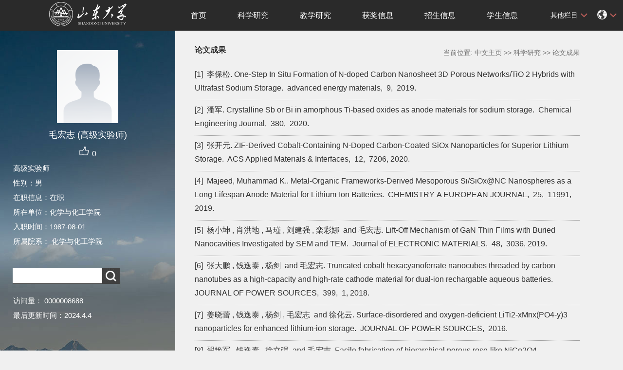

--- FILE ---
content_type: text/html;charset=UTF-8
request_url: https://faculty.sdu.edu.cn/maohongzhi/zh_CN/lwcg/400022/list/index.htm
body_size: 9556
content:
<!DOCTYPE html PUBLIC "-//W3C//DTD XHTML 1.0 Transitional//EN" "http://www.w3.org/TR/xhtml1/DTD/xhtml1-transitional.dtd">

<html xmlns="http://www.w3.org/1999/xhtml">
<head><meta charset="UTF-8"><meta name="renderer" content="webkit"><meta http-equiv="X-UA-COMPATIBLE" content="IE=edge,chrome=1"/>
<meta http-equiv="Content-Type" content="text/html; charset=UTF-8" />
<title>山东大学教师主页 毛宏志 论文成果  中文主页</title><META Name="keywords" Content="毛宏志," />
<META Name="description" Content="毛宏志,maohongzhi,山东大学教师主页,论文成果毛宏志," />
<META Name="format-detection" Content="telephone=no" />

<link rel="stylesheet" type="text/css" href="/zwmb10/style/css.css" />
<script language="javascript" src="/system/resource/js/jquery/jquery-latest.min.js"></script>
<link rel="stylesheet" type="text/css" href="/zwmb10/style/font.css" />


<script language="javascript" type="text/javascript" src="/zwmb10/js/select_xuanze.js"></script>
<!--Announced by Visual SiteBuilder 9-->
<link rel="stylesheet" type="text/css" href="/zwmb10/_sitegray/_sitegray_d.css" />
<script language="javascript" src="/zwmb10/_sitegray/_sitegray.js"></script>
<!-- CustomerNO:77656262657232307b78475053545742000500014e55 -->
<link rel="stylesheet" type="text/css" href="/zwmb10/lwcg/list.vsb.css" />
<script type="text/javascript" src="/system/resource/js/vsbscreen.min.js" id="_vsbscreen" ></script>
<script type="text/javascript" src="/system/resource/js/counter.js"></script>
<script type="text/javascript">_jsq_(1002,'/lwcg/list.jsp',-1,2122813596)</script>
</head>


<body > 






 <style type="text/css">
body{
            background-image:url(/zwmb10/images/teachjjbg.jpg) ; 
      background-repeat:repeat-y;
   background-position:left top;

        
        background-color:#f0f0f0;
}
</style>

<div class="warper">
<div id="leftside">
<div class="logo">
<p>







 <a target="_blank" href="https://faculty.sdu.edu.cn"><img border="0" src="/_resource/fileshow/Yvi6BzA7VfYj" title="山东大学教师主页" /></a></p></div>
<div class="teacherjj">
<div class="photo">





 <script language="javascript" src="/system/resource/tsites/imagescale.js"></script><script type="text/javascript">  jQuery(document).ready(function(){  var u2_u2 = new ImageScale("u2",150,150,true,true);u2_u2.addimg("","","","12728"); }); </script><div style="height: 150px;
    display: table-cell;
    vertical-align: middle;">
<a 
style="height: 150px;display: table-cell;vertical-align: middle;text-align: center; width: 150px;"><img src="/system/resource/tsites/images/defaultteacherimg.png?randomid=1761882868768" border="0"/ style="height: 100%;
    width: auto;
    object-fit: scale-down;"></a></div>
<script>
jQuery(document).ready(function(){

    var leftheight = jQuery("#leftside").height();
    var rightheight = jQuery("#rightside").height();
    if(leftheight > rightheight){
        jQuery("#rightside").height(leftheight);
    }
    
});
</script>


</div>  

     <div class="name">
          
                 <script> var _tsites_com_view_mode_type_=8;</script><script language="javascript" src="/system/resource/tsites/tsitesencrypt.js"></script>  <h1>毛宏志
(高级实验师)
   </h1>
                                                 

                  <script language="javascript" src="/system/resource/tsites/TsitesPraiseUtil.js"></script><script> var _tsites_com_view_mode_type_=8;</script><script> var _TsitesPraiseUtil_u4= new TsitesPraiseUtil();_TsitesPraiseUtil_u4.setParam({'nodeid':'_parise_obj_u4','iscanclickidobj':'iscanclick_parise_obj_u4','pdtype':'0','imageid':'_parise_imgobj_u4','apptype':'teacher','basenum':'0','uid':'12728','homepageid':24505,'limttype':'allpage','limithour':24,'contentid':0});</script> <div class="zan" style="text-align: center;">
<p style="padding-top:5px;">
<span><img src="/zwmb10/images/zan.png"style="cursor: pointer;" width="22" height="21"  id="_parise_imgobj_u4"/></span><span style="font-size:16px; color:#FFF; padding-left:5px;" id="_parise_obj_u4" ></span></p></div>
          
            </div>
            <div class="jbqk"> <script> var _tsites_com_view_mode_type_=8;</script>  <p>     高级实验师
 </p>
 
  
  
  <!--性别--> 
  <p>性别：男</p>
  <!--出生年月--> 
  <!--毕业院校--> 
  <!--学历--> 
  <!--学位--> 
  <!--在职信息--> 
  <p>在职信息：在职</p>
  <!--所在单位--> 
  <p>所在单位：化学与化工学院</p>
  <!--入职时间--> 
  <p>入职时间：1987-08-01</p>
  <!--所属院系--> 
  <p>所属院系：
    化学与化工学院
    
     </p>
  <!--职务--> 
  <!--学科--> 
  
  <!--办公地点--> 
  <!--联系方式--> 
  <!--email--> 







 
 </div>
<div class="serchbg" style=" margin-left: 26px;"> <script language="javascript" src="/system/resource/tsites/com/search/tsitesearch.js"></script><script language="javascript" src="/system/resource/js/base64.js"></script><script> var current_language = "zh_CN";</script><form action="/maohongzhi/zh_CN/search/400022/search/result.htm" method="post" id="searchform1092927" style="display:inline" onsubmit="return (new TsiteSearch()).checkSearch('searchform1092927','keyWord_temp');">
    <input type="hidden" name="tsites_search_content" id="tsites_search_content" value='' /><input type="hidden" name="_tsites_search_current_language_" id="_tsites_search_current_language_" value='zh_CN' />
    <input  name="keyWord_temp" id="keyWord_temp" value=""type="text" class="inputtext" /> 
    <input name="submit" type="submit" value="" class="searchbtn" >     
</form>


</div> </div>
           <div class="email  pat30">访问量：






 <script language="javascript" src="/system/resource/tsites/tsitesclick.js"></script><script type='text/javascript'>jQuery(document).ready(function(){(new TsitesClickUtil()).getHomepageClickByType(document.getElementById('u9_click'),0,10,'teacher','12728','24505');})</script><span id="u9_click"></span><br>







 <script language="javascript" src="/system/resource/tsites/latestupdatetime.js"></script><script>(new TsitesLatestUpdate()).getHomepageLatestUpdateTime('u10_latestupdatetime_year','u10_latestupdatetime_month','u10_latestupdatetime_day','1092985','12728','24505',0,false,2122813596,'zh_CN');</script><script>(new TsitesLatestUpdate()).getTeacherHomepageOpenTime('u10_opentime_year','u10_opentime_month','u10_opentime_day','1092985','12728','24505',0,false,2122813596,'zh_CN');</script>最后更新时间：<span id="u10_latestupdatetime_year"></span>.<span id="u10_latestupdatetime_month"></span>.<span id="u10_latestupdatetime_day"></span></div>
<div class="tzybd" style=" margin-left: 26px;">




 &nbsp;&nbsp;&nbsp;


</div> 







 <div class="email "><div style="width:142px; height:142px; border:5px solid #FFF; background:#FFF;margin-top: 25px;">
<!-- 下面这个div是二维码容器,ID不能变-->
<div id="outputu12"></div>
<!-- 下面是生成二维码调用的JS，不要动-->

<script src="/system/resource/qrcode/js/jquery.qrcode.js"></script>
<script src="/system/resource/qrcode/js/qrcode.js"></script>
<script>
var codeInfo = "" ==""? window.location.href:"";
jQuery(function(){
    jQuery('#outputu12').qrcode({
        text:codeInfo,
        render: !!document.createElement('canvas').getContext?"canvas":"table",//设置渲染方式  
        width: 142,     //设置宽度  
        height: 142,     //设置高度  
        correctLevel: 2,//纠错等级  
        background: "#ffffff",//背景颜色  
        foreground: "#000000",//前景颜色  
        logo:""//图像logo
    });
})
</script>
</div></div>
        </div>
  </div>
    <div id="rightside">
        <div class="nav">
          <div class="menu">




 <div style="max-width:80%">    	
<ul id="nav"  style="visibility:hidden;">
    	                 <li >
                    <a href="/maohongzhi/zh_CN/index/400019/list/index.htm" > 首页</a>
                </li> 
                <li >
                    <a href="/maohongzhi/zh_CN/zhym/400020/list/index.htm" > 科学研究</a>
                        <ul >
                                    <li  ><a href="/maohongzhi/zh_CN/yjgk/400021/list/index.htm">研究领域 </a></li>    
                                    <li  ><a href="/maohongzhi/zh_CN/lwcg/400022/list/index.htm">论文成果 </a></li>    
                                    <li  ><a href="/maohongzhi/zh_CN/zlcg/400023/list/index.htm">专利 </a></li>    
                                    <li  ><a href="/maohongzhi/zh_CN/zzcg/400024/list/index.htm">著作成果 </a></li>    
                                    <li  ><a href="/maohongzhi/zh_CN/kyxm/400025/list/index.htm">科研项目 </a></li>    
                                    <li  ><a href="/maohongzhi/zh_CN/article/400026/list/index.htm">科研团队 </a></li>    
                         </ul>  
                </li> 
                <li >
                    <a href="/maohongzhi/zh_CN/zhym/400027/list/index.htm" > 教学研究</a>
                        <ul >
                                    <li  ><a href="/maohongzhi/zh_CN/jxzy/400028/list/index.htm">教学资源 </a></li>    
                                    <li  ><a href="/maohongzhi/zh_CN/skxx/400029/list/index.htm">授课信息 </a></li>    
                                    <li  ><a href="/maohongzhi/zh_CN/jxcg/400030/list/index.htm">教学成果 </a></li>    
                         </ul>  
                </li> 
                <li >
                    <a href="/maohongzhi/zh_CN/hjxx/400031/list/index.htm" > 获奖信息</a>
                </li> 
                <li >
                    <a href="/maohongzhi/zh_CN/zsxx/400032/list/index.htm" > 招生信息</a>
                </li> 
                <li >
                    <a href="/maohongzhi/zh_CN/xsxx/400033/list/index.htm" > 学生信息</a>
                </li> 
                <li >
                    <a href="/maohongzhi/zh_CN/img/400034/list/index.htm" > 我的相册</a>
                </li> 
                <li >
                    <a href="/maohongzhi/zh_CN/article/400035/list/index.htm" > 教师博客</a>
                </li> 
 </ul>
</div>
    <script type="text/javascript">
$(document).ready(function() { 
 $('#nav li').hover(function() {
  $('ul', this).slideDown(200);
  $(this).children('a:first').addClass("hov");
 }, function() {
  $('ul', this).slideUp(100);
  $(this).children('a:first').removeClass("hov");  
 });
});
</script>

                <div class="teach_topR_qh fl" id="znzwmb3_othernav_div">
                
                <ul class="level0">
                    <li class="select_box fl"  onclick="show_f(null, 'znmb1_other_navul');"><span>其他栏目</span>
                      <ul class="son_ul fl" id="znmb1_other_navul">                                   
                            </ul> 
                        </li>  
                </ul> 
        </div>
        <script type="text/javascript">
jQuery(document).ready(function(){
    var totalwidth = jQuery("#nav").width();
    var allliwidth = 0;
    var othernavary = new Array();
    var znmb1_other_navul = jQuery("#znmb1_other_navul")[0];
    var MenuBar1 = jQuery("#nav");
    var navliobjlist =  jQuery("#nav > li");
    for(var i=0;i<navliobjlist.length;i++)
    {
        var liobj = navliobjlist.get(i);
        if(liobj)
        {
            var jliobj = jQuery(liobj);
            var liwidth = jliobj.width();
            allliwidth+=liwidth;
            if(allliwidth>=totalwidth)
            {
                var templiobj = jliobj[0];      
                othernavary.push(templiobj);
                MenuBar1[0].removeChild(jliobj[0]);
            }
        }
    }
    if(allliwidth<totalwidth)
    {
        jQuery("#znzwmb3_othernav_div").css("display","none");
    }else
    {
    for(var i=0;i<othernavary.length;i++)
    {
        var tempotherli = jQuery(othernavary[i]);
        //tempotherli.removeClass("nav_menu-item");
        tempotherli.addClass("nav_submenu-item");
        
        
        //tempotherli.find("ul").removeClass("nav_submenu");
        tempotherli.find(" ul").addClass("level2");
        
        //tempotherli.find(" ul > li").removeClass("nav_submenu-item");
        
        znmb1_other_navul.appendChild(tempotherli[0]);
    }}
jQuery("#nav").css("visibility","visible");

});
</script> 
<script type="text/javascript">
$(document).ready(function() { 
 $('#znmb1_other_navul li').hover(function() {
  $('ul', this).slideDown(200);
  $(this).children('a:first').addClass("hov");
 }, function() {
  $('ul', this).slideUp(100);
  $(this).children('a:first').removeClass("hov");  
 });
});
</script>
  <style>
  .nav_submenu-item{position:relative;}
  .level2{right:90px; position:absolute; background:#fff; top:0;display:none;}
  </style>  
            




   
         
        <div class="teach_topR_qh2 fl">
            







 <script> var _tsites_com_view_mode_type_=8;</script> 
<div class="teach_topR_qh2 fl">
        	<ul>	
<li class="select_box2 fl">
                  <a href="#" class="leixin_xz_a f_r" onclick="show_f(null, 'son_ul2');"></a><span><div  style="margin-top:20px;"><img src="/zwmb10/images/icon.png"  width="20px" height="20px"></div>
</span>   
                               <ul class="son_ul2 fl"> 
   <li style="width:90px"><a href="https://faculty.sdu.edu.cn/maohongzhi/en/index.htm">English</a></li>
 
 </ul>
               
 </li>
  </ul>
        </div>
        </div>
               
            </div>
             
           
      </div>
      <div class="content">
        <div class="con_bload2">
          <h2>





 论文成果</h2>
                <span class="dqwz">





 <div>
    当前位置: 
                <a href="/maohongzhi/zh_CN/index.htm" style="color:#727272;">中文主页</a>
                >>
                <a href="/maohongzhi/zh_CN/zhym/400020/list/index.htm" style="color:#727272;">科学研究</a>
                >>
                <a href="/maohongzhi/zh_CN/lwcg/400022/list/index.htm" style="color:#727272;">论文成果</a>
</div> </span>
              
            </div>







<script> var _tsites_com_view_mode_type_=8;(new TsitesClickUtil()).getClicks('u18','12728','lwcg','926A231EDDE640B7858112D421B3F411;897372E54EA747B09D628A4CAE3C1FF8;B647FFB3C8E6474992E4A0A48A142323;FCD77E41371A4D7683ED7AFB315E8271;237E697DA6FA4E28A7A7FA6338F1B2D0;F614720E3D934C9B82CC17A1E907BB0C;1486B9E735B9484E8C57AABA1554E00B;2FACD77584F4485E9A568A162ABDA8AF;B92DE6745D004A91BE0E1E99595B45CE;8035A30D3EFF4B71B1D842584B053996;599119E986EF42E5A21B5EAD5BB8CEF8;2554A28C8F2840449F1051F8BB1CD54C;5BFCC0DBC77D4498A36805AF09457A80;84C23DDE149D4BE8B5ED54296D533C17;4EC19CBF9AFB479390A2808AA4564445;4B9B8EF0EEE64DE5B35678CEF6717B17;FE52F0C610E8453F80182255EF391BED;33A16480C5C745FD96C7D5194B7948DF;F4E4E5381E7A4A6B9D6A5C516CE54F35;E4B459C6F05141F9B4FDF3C2FBDD78EF' )</script><script language="javascript" src="/system/resource/tsites/tsitesdownloadclick.js"></script><script type='text/javascript' defer=true>(new TsitesDownloadClickUtil()).getDownloadClicks('u18','lwyfj',' ')</script> <script type="text/javascript">  jQuery(document).ready(function(){  var u18_u_u18_ = new ImageScale("u18",240,160,true,true);u18_u_u18_.addimg("","","","414157");u18_u_u18_.addimg("","","","340922");u18_u_u18_.addimg("","","","340849");u18_u_u18_.addimg("","","","336469");u18_u_u18_.addimg("","","","315468");u18_u_u18_.addimg("","","","306748");u18_u_u18_.addimg("","","","306539");u18_u_u18_.addimg("","","","306334");u18_u_u18_.addimg("","","","306168");u18_u_u18_.addimg("","","","294440");u18_u_u18_.addimg("","","","291439");u18_u_u18_.addimg("","","","290589");u18_u_u18_.addimg("","","","290517");u18_u_u18_.addimg("","","","288047");u18_u_u18_.addimg("","","","287484");u18_u_u18_.addimg("","","","283788");u18_u_u18_.addimg("","","","281115");u18_u_u18_.addimg("","","","280041");u18_u_u18_.addimg("","","","279183");u18_u_u18_.addimg("","","","277416"); }); </script><div class="listnews">
    <UL>
            <li>
         <a href="/maohongzhi/zh_CN/lwcg/400022/content/414157.htm#lwcg"  title="One-Step In Situ Formation of N-doped Carbon Nanosheet 3D Porous Networks/TiO 2 Hybrids with Ultrafast Sodium Storage"  >
        [1]&nbsp;
        李保松.
        
        One-Step In Situ Formation of N-doped Carbon Nanosheet 3D Porous Networks/TiO 2 Hybrids with Ultrafast Sodium Storage.&nbsp;<!--标题-->      
        
        advanced energy materials,&nbsp;<!--发表刊物-->
         
        9,&nbsp;<!--卷号-->
      
        <!--页面范围-->
         
        2019.&nbsp;<!--发表年份-->

</a>
    </li>
        <li>
         <a href="/maohongzhi/zh_CN/lwcg/400022/content/340922.htm#lwcg"  title="Crystalline Sb or Bi in amorphous Ti-based oxides as anode materials for sodium storage"  >
        [2]&nbsp;
        潘军.
        
        Crystalline Sb or Bi in amorphous Ti-based oxides as anode materials for sodium storage.&nbsp;<!--标题-->      
        
        Chemical Engineering Journal,&nbsp;<!--发表刊物-->
         
        380,&nbsp;<!--卷号-->
      
        <!--页面范围-->
         
        2020.&nbsp;<!--发表年份-->

</a>
    </li>
        <li>
         <a href="/maohongzhi/zh_CN/lwcg/400022/content/340849.htm#lwcg"  title="ZIF-Derived Cobalt-Containing N-Doped Carbon-Coated SiOx Nanoparticles for Superior Lithium Storage"  >
        [3]&nbsp;
        张开元.
        
        ZIF-Derived Cobalt-Containing N-Doped Carbon-Coated SiOx Nanoparticles for Superior Lithium Storage.&nbsp;<!--标题-->      
        
        ACS Applied Materials &amp; Interfaces,&nbsp;<!--发表刊物-->
         
        12,&nbsp;<!--卷号-->
      
        7206,<!--页面范围-->
         
        2020.&nbsp;<!--发表年份-->

</a>
    </li>
        <li>
         <a href="/maohongzhi/zh_CN/lwcg/400022/content/336469.htm#lwcg"  title="Metal-Organic Frameworks-Derived Mesoporous Si/SiOx@NC Nanospheres as a Long-Lifespan Anode Material for Lithium-Ion Batteries"  >
        [4]&nbsp;
        Majeed, Muhammad K..
        
        Metal-Organic Frameworks-Derived Mesoporous Si/SiOx@NC Nanospheres as a Long-Lifespan Anode Material for Lithium-Ion Batteries.&nbsp;<!--标题-->      
        
        CHEMISTRY-A EUROPEAN JOURNAL,&nbsp;<!--发表刊物-->
         
        25,&nbsp;<!--卷号-->
      
        11991,<!--页面范围-->
         
        2019.&nbsp;<!--发表年份-->

</a>
    </li>
        <li>
         <a href="/maohongzhi/zh_CN/lwcg/400022/content/315468.htm#lwcg"  title="Lift-Off Mechanism of GaN Thin Films with Buried Nanocavities Investigated by SEM and TEM"  >
        [5]&nbsp;
        杨小坤        ,&nbsp;肖洪地        ,&nbsp;马瑾        ,&nbsp;刘建强        ,&nbsp;栾彩娜        &nbsp;and&nbsp;毛宏志.
        
        Lift-Off Mechanism of GaN Thin Films with Buried Nanocavities Investigated by SEM and TEM.&nbsp;<!--标题-->      
        
        Journal of ELECTRONIC MATERIALS,&nbsp;<!--发表刊物-->
         
        48,&nbsp;<!--卷号-->
      
        3036,<!--页面范围-->
         
        2019.&nbsp;<!--发表年份-->

</a>
    </li>
        <li>
         <a href="/maohongzhi/zh_CN/lwcg/400022/content/306748.htm#lwcg"  title="Truncated cobalt hexacyanoferrate nanocubes threaded by carbon nanotubes as a high-capacity and high-rate cathode material for dual-ion rechargable aqueous batteries"  >
        [6]&nbsp;
        张大鹏        ,&nbsp;钱逸泰        ,&nbsp;杨剑        &nbsp;and&nbsp;毛宏志.
        
        Truncated cobalt hexacyanoferrate nanocubes threaded by carbon nanotubes as a high-capacity and high-rate cathode material for dual-ion rechargable aqueous batteries.&nbsp;<!--标题-->      
        
        JOURNAL OF POWER SOURCES,&nbsp;<!--发表刊物-->
         
        399,&nbsp;<!--卷号-->
      
        1,<!--页面范围-->
         
        2018.&nbsp;<!--发表年份-->

</a>
    </li>
        <li>
         <a href="/maohongzhi/zh_CN/lwcg/400022/content/306539.htm#lwcg"  title="Surface-disordered and oxygen-deficient LiTi2-xMnx(PO4-y)3 nanoparticles for enhanced lithium-ion storage"  >
        [7]&nbsp;
        姜晓蕾        ,&nbsp;钱逸泰        ,&nbsp;杨剑        ,&nbsp;毛宏志        &nbsp;and&nbsp;徐化云.
        
        Surface-disordered and oxygen-deficient LiTi2-xMnx(PO4-y)3 nanoparticles for enhanced lithium-ion storage.&nbsp;<!--标题-->      
        
        JOURNAL OF POWER SOURCES,&nbsp;<!--发表刊物-->
         
        <!--卷号-->
      
        <!--页面范围-->
         
        2016.&nbsp;<!--发表年份-->

</a>
    </li>
        <li>
         <a href="/maohongzhi/zh_CN/lwcg/400022/content/306334.htm#lwcg"  title="Facile fabrication of hierarchical porous rose-like NiCo2O4 nanoflake/MnCo2O4 nanoparticle composites with enhanced electrochemical performance for energy storage"  >
        [8]&nbsp;
        翟艳军        ,&nbsp;钱逸泰        ,&nbsp;徐立强        &nbsp;and&nbsp;毛宏志.
        
        Facile fabrication of hierarchical porous rose-like NiCo2O4 nanoflake/MnCo2O4 nanoparticle composites with enhanced electrochemical performance for energy storage.&nbsp;<!--标题-->      
        
        Journal of Materials Chemistry A,&nbsp;<!--发表刊物-->
         
        3,&nbsp;<!--卷号-->
      
        16142,<!--页面范围-->
         
        2015.&nbsp;<!--发表年份-->

</a>
    </li>
        <li>
         <a href="/maohongzhi/zh_CN/lwcg/400022/content/306168.htm#lwcg"  title="Mn-doped α-FeOOH nanorods andα-Fe2O3 mesoporous nanorods: Facile synthesis andapplications as high performance anodes for LIBs"  >
        [9]&nbsp;
        翟艳军        ,&nbsp;钱逸泰        ,&nbsp;徐立强        ,&nbsp;毛宏志        &nbsp;and&nbsp;马小健.
        
        Mn-doped α-FeOOH nanorods andα-Fe2O3 mesoporous nanorods: Facile synthesis andapplications as high performance anodes for LIBs.&nbsp;<!--标题-->      
        
        Advanced Electronic Materials，2015，1,1400057.,&nbsp;<!--发表刊物-->
         
        1,&nbsp;<!--卷号-->
      
        1400057,<!--页面范围-->
         
        2015.&nbsp;<!--发表年份-->

</a>
    </li>
        <li>
         <a href="/maohongzhi/zh_CN/lwcg/400022/content/294440.htm#lwcg"  title="One-Step In Situ Formation of N-doped Carbon Nanosheet 3D Porous Networks/TiO2 Hybrids with Ultrafast Sodium Storage"  >
        [10]&nbsp;
        奚宝娟        ,&nbsp;毛宏志        ,&nbsp;冯金奎        ,&nbsp;熊胜林        &nbsp;and&nbsp;Li Baosong.
        
        One-Step In Situ Formation of N-doped Carbon Nanosheet 3D Porous Networks/TiO2 Hybrids with Ultrafast Sodium Storage.&nbsp;<!--标题-->      
        
        Advanced Energy Materials,&nbsp;<!--发表刊物-->
         
        9,&nbsp;<!--卷号-->
      
        <!--页面范围-->
         
        2019.&nbsp;<!--发表年份-->

</a>
    </li>
        <li>
         <a href="/maohongzhi/zh_CN/lwcg/400022/content/291439.htm#lwcg"  title="One-Step Construction of N,P-Codoped Porous Carbon Sheets/CoP Hybrids with Enhanced Lithium and Potassium Storage"  >
        [11]&nbsp;
        毛宏志        ,&nbsp;冯金奎        ,&nbsp;熊胜林        ,&nbsp;柏静        &nbsp;and&nbsp;奚宝娟.
        
        One-Step Construction of N,P-Codoped Porous Carbon Sheets/CoP Hybrids with Enhanced Lithium and Potassium Storage.&nbsp;<!--标题-->      
        
        ADVANCED MATERIALS ,&nbsp;<!--发表刊物-->
         
        <!--卷号-->
      
        <!--页面范围-->
         
        2018.&nbsp;<!--发表年份-->

</a>
    </li>
        <li>
         <a href="/maohongzhi/zh_CN/lwcg/400022/content/290589.htm#lwcg"  title="Nitrogen-doped graphene-supported mixed transition-metal oxide porous particles to confine polysulfides for lithium-sulfur batteries"  >
        [12]&nbsp;
        奚宝娟        ,&nbsp;毛宏志        ,&nbsp;马小健        &nbsp;and&nbsp;Qian Sun.
        
        Nitrogen-doped graphene-supported mixed transition-metal oxide porous particles to confine polysulfides for lithium-sulfur batteries.&nbsp;<!--标题-->      
        
        Advanced Energy Materials,&nbsp;<!--发表刊物-->
         
        <!--卷号-->
      
        <!--页面范围-->
         
        2018.&nbsp;<!--发表年份-->

</a>
    </li>
        <li>
         <a href="/maohongzhi/zh_CN/lwcg/400022/content/290517.htm#lwcg"  title="One-Step In Situ Formation of N-doped Carbon Nanosheet 3D Porous Networks/TiO2 Hybrids with Ultrafast Sodium Storage"  >
        [13]&nbsp;
        奚宝娟        ,&nbsp;毋芳芳        ,&nbsp;毛宏志        ,&nbsp;冯金奎        ,&nbsp;熊胜林        &nbsp;and&nbsp;Baosong Li.
        
        One-Step In Situ Formation of N-doped Carbon Nanosheet 3D Porous Networks/TiO2 Hybrids with Ultrafast Sodium Storage.&nbsp;<!--标题-->      
        
        Advanced Energy Materials,&nbsp;<!--发表刊物-->
         
        <!--卷号-->
      
        <!--页面范围-->
         
        2018.&nbsp;<!--发表年份-->

</a>
    </li>
        <li>
         <a href="/maohongzhi/zh_CN/lwcg/400022/content/288047.htm#lwcg"  title="Lift-Off Mechanism of GaN Thin Films with Buried Nanocavities Investigated by SEM and TEM"  >
        [14]&nbsp;
        马瑾        ,&nbsp;肖洪地        ,&nbsp;毛宏志        ,&nbsp;栾彩娜        ,&nbsp;刘建强        &nbsp;and&nbsp;肖洪地.
        
        Lift-Off Mechanism of GaN Thin Films with Buried Nanocavities Investigated by SEM and TEM.&nbsp;<!--标题-->      
        
        Journal of Electronic Materials,&nbsp;<!--发表刊物-->
         
        48,&nbsp;<!--卷号-->
      
        3036,<!--页面范围-->
         
        2019.&nbsp;<!--发表年份-->

</a>
    </li>
        <li>
         <a href="/maohongzhi/zh_CN/lwcg/400022/content/287484.htm#lwcg"  title="Truncated cobalt hexacyanoferrate nanocubes threaded by carbon nanotubes as a high-capacity and high-rate cathode material for dual-ion rechargeable aqueous batteries"  >
        [15]&nbsp;
        杨剑        ,&nbsp;张大鹏        ,&nbsp;钱逸泰        ,&nbsp;杨剑        &nbsp;and&nbsp;毛宏志.
        
        Truncated cobalt hexacyanoferrate nanocubes threaded by carbon nanotubes as a high-capacity and high-rate cathode material for dual-ion rechargeable aqueous batteries.&nbsp;<!--标题-->      
        
        Journal of Power Sources,&nbsp;<!--发表刊物-->
         
        <!--卷号-->
      
        <!--页面范围-->
         
        2018.&nbsp;<!--发表年份-->

</a>
    </li>
        <li>
         <a href="/maohongzhi/zh_CN/lwcg/400022/content/283788.htm#lwcg"  title="Lithium phosphide/lithium chloride coating on lithium for advanced lithium metal anode"  >
        [16]&nbsp;
        林良栋        ,&nbsp;钱逸泰        ,&nbsp;杨剑        &nbsp;and&nbsp;毛宏志.
        
        Lithium phosphide/lithium chloride coating on lithium for advanced lithium metal anode.&nbsp;<!--标题-->      
        
        Journal of Materials Chemistry A,&nbsp;<!--发表刊物-->
         
        6,&nbsp;<!--卷号-->
      
        15859,<!--页面范围-->
         
        2018.&nbsp;<!--发表年份-->

</a>
    </li>
        <li>
         <a href="/maohongzhi/zh_CN/lwcg/400022/content/281115.htm#lwcg"  title="Nickel hexacyanoferrate/carbon composite as a high-rate and long-life cathode material for aqueous hybrid energy storage"  >
        [17]&nbsp;
        张大鹏        ,&nbsp;毛宏志        &nbsp;and&nbsp;杨剑.
        
        Nickel hexacyanoferrate/carbon composite as a high-rate and long-life cathode material for aqueous hybrid energy storage.&nbsp;<!--标题-->      
        
        CHEMICAL COMMUNICATIONS,&nbsp;<!--发表刊物-->
         
        53,&nbsp;<!--卷号-->
      
        10556,<!--页面范围-->
         
        2017.&nbsp;<!--发表年份-->

</a>
    </li>
        <li>
         <a href="/maohongzhi/zh_CN/lwcg/400022/content/280041.htm#lwcg"  title="Fabrication and improved photoelectrochemical properties of a transferred GaN-based thin film with InGaN/GaN layers"  >
        [18]&nbsp;
        刘建强        ,&nbsp;刘向东        ,&nbsp;曹得重        ,&nbsp;肖洪地        ,&nbsp;栾彩娜        &nbsp;and&nbsp;毛宏志.
        
        Fabrication and improved photoelectrochemical properties of a transferred GaN-based thin film with InGaN/GaN layers.&nbsp;<!--标题-->      
        
        NANOSCALE,&nbsp;<!--发表刊物-->
         
        9,&nbsp;<!--卷号-->
      
        11504,<!--页面范围-->
         
        2017.&nbsp;<!--发表年份-->

</a>
    </li>
        <li>
         <a href="/maohongzhi/zh_CN/lwcg/400022/content/279183.htm#lwcg"  title="Hydrothermal Synthesis of ZnWO4 Hierarchical Hexangular Microstars for Enhanced Lithium-Storage Properties"  >
        [19]&nbsp;
        shi nianxiang        ,&nbsp;熊胜林        ,&nbsp;毛宏志        ,&nbsp;冯金奎        &nbsp;and&nbsp;奚宝娟.
        
        Hydrothermal Synthesis of ZnWO4 Hierarchical Hexangular Microstars for Enhanced Lithium-Storage Properties.&nbsp;<!--标题-->      
        
        European Journal of Inorganic Chemistry,&nbsp;<!--发表刊物-->
         
        0,&nbsp;<!--卷号-->
      
        734,<!--页面范围-->
         
        2017.&nbsp;<!--发表年份-->

</a>
    </li>
        <li>
         <a href="/maohongzhi/zh_CN/lwcg/400022/content/277416.htm#lwcg"  title="MIL-100(V) and MIL-100(V)/rGO with various valence states of vanadium ions as sulfur cathode hosts for lithium-sulfur batteries"  >
        [20]&nbsp;
        毛宏志        ,&nbsp;徐立强        &nbsp;and&nbsp;侯亚萍.
        
        MIL-100(V) and MIL-100(V)/rGO with various valence states of vanadium ions as sulfur cathode hosts for lithium-sulfur batteries.&nbsp;<!--标题-->      
        
        NANO RESEARCH,&nbsp;<!--发表刊物-->
         
        10,&nbsp;<!--卷号-->
      
        344,<!--页面范围-->
         
        2017.&nbsp;<!--发表年份-->

</a>
    </li>
    </UL></div>
<div class="pages"><div align=center class="di"><INPUT TYPE=hidden NAME=actiontype VALUE="">
<style type="text/css">
.headStyle1az0pe8f78, .headStyle1az0pe8f78 td, .headStyle1az0pe8f78 div {font-size: 12px; color: #000000; margin-left: auto; margin-right: auto; line-height:14px;}
.defaultButtonStyle {font-size: 12px; height:20px;color: #000000;BORDER: #AFD5F5 1px solid; margin: 0px;padding: 0px; FILTER:progid:DXImageTransform.Microsoft.Gradient(GradientType=0,StartColorStr=#ffffff, EndColorStr=#BDDBF7);  CURSOR: pointer; line-height:14px;background:-webkit-gradient(linear, 0 0, 0 100%, from(#ffffff), to(#BDDBF7));background: -moz-linear-gradient( top,#ffffff,#BDDBF7);background:-ms-linear-gradient(top,#ffffff 0%,#bddbf7 100%)}
.defaultinputStyle {font-size: 12px; height:20px; border:1px solid #AFD5F5; line-height:14px;}
.colHeader {font-size: 12px; line-height:14px;}
.headStyle1az0pe8f78 a, .pageList .this-page {font-size: 12px; display:inline-block; height:14px; padding: 2px 4px; border: solid 1px #AFD5F5; background: #fff; text-decoration: none; MARGIN-RIGHT: 1px;line-height:14px;}
.headStyle1az0pe8f78 a:visited {font-size: 12px; color: #000000; text-decoration: none; line-height:14px;}
.headStyle1az0pe8f78 .PrevDisabled {font-size: 12px; display:inline-block;height:14px;  margin-right: 3px; padding: 2px 4px; background: #fff;color:#ccc;border: solid 1px #AFD5F5; line-height:14px;}
.headStyle1az0pe8f78 .SelectList {font-size: 12px;line-height:14px;}
.headStyle1az0pe8f78 .Prev { font-size: 12px; margin-right: 3px; padding: 2px 4px;line-height:14px;}
.headStyle1az0pe8f78 .break {font-size: 12px; border: none; text-decoration: none; line-height:14px;}
.headStyle1az0pe8f78 .NextDisabled { font-size: 12px;display:inline-block; height:14px; margin-left: 2px; padding: 2px 4px;background: #fff;color:#ccc;border: solid 1px #AFD5F5; line-height:14px; }
.headStyle1az0pe8f78 .Next { font-size: 12px; margin-left: 2px; padding: 2px 4px;line-height:14px;}
.headStyle1az0pe8f78 .this-page {font-size: 12px;display:inline-block;height:14px;padding: 2px 4px; border: solid 1px #AFD5F5; background: #E1F0FD; font-weight: bold; color:black; MARGIN-RIGHT: 1px;line-height:14px;}
.headStyle1az0pe8f78 a:hover {font-size: 12px;color: black; background: #EFF7FE; border-color: #AFD5F5; text-decoration: none;line-height:14px;}
.headStyle1az0pe8f78 a:link {font-size: 12px;color: #000000; text-decoration: none;line-height:14px;}
.headStyle1az0pe8f78 a:active { font-size: 12px;color: black; text-decoration: none; background: #EFF7FE; line-height:14px;}
</style><script language=javascript src="/system/resource/tsites/gotopage.js"></script><TR><td colspan=1><table cellspacing=0 class='headStyle1az0pe8f78' width="100%" cellpadding=1><tr valign=middle><TD nowrap  id=fanye>共&nbsp;&nbsp;54&nbsp;&nbsp;条&nbsp;&nbsp;1/3&nbsp;</td><td nowrap align=left><div><span class= 'PrevDisabled' >首页</span><span class= 'PrevDisabled' >上一页</span><a href=javascript:void(false) align=absmiddle type=button class="Next"  onclick="javascript:_simple_list_fun(3,2,1)">下一页</a><a href=javascript:void(false) align=absmiddle type=button class="Next"  onclick="javascript:_simple_list_fun(3,3,1)">尾页</a>&nbsp;&nbsp;<input  align=absmiddle type=button class='defaultButtonStyle' id=gotopagebut name='Find'  value="转到"  onclick="javascript:__simple_list_By_InputId_fun(3,'GOPAGE' ,1)"><INPUT size=2  align=absmiddle  class="defaultInputStyle" style="margin-left:1px;margin-right:1px" NAME="GOPAGE" id="GOPAGE" VALUE="">页</div></td></tr></table></div></div>
<style >

   .di  table{margin-top:40px}
</style>
      </div>
<div class="copyright" style="border-top: 1px dotted #9e9e9e;margin-top: 50px;margin-left: 50px;clear: both;">
<ul style="margin-right: 20px">
<li style="float: left;width:100%;text-align: center">




 版权所有 &nbsp; ©山东大学　地址：中国山东省济南市山大南路27号　邮编：250100　<BR>查号台：（86）-0531-88395114<BR>值班电话：（86）-0531-88364731　建设维护：山东大学信息化工作办公室 　　</li>
<li style="text-align: center;width: 100%;"><span class="padl50">        <a href="javascript:void(0);" title="手机版" onclick="_vsb_multiscreen.setDevice('mobile')">手机版</a>
&nbsp;&nbsp;







 <script> var _tsites_com_view_mode_type_=8;</script><a href="https://faculty-cms.sdu.edu.cn/system/login/cas"  target=_blank title="登录" >登录</a>   |   <a href="https://www.sdu.edu.cn/"  target=_blank title="山东大学" style="margin-right: 45px;">山东大学</a>
</span></li></ul></div></div></div>

</body></html>


--- FILE ---
content_type: text/html;charset=UTF-8
request_url: https://faculty.sdu.edu.cn/system/resource/tsites/praise.jsp
body_size: 12
content:
{"praise":0}

--- FILE ---
content_type: text/html;charset=UTF-8
request_url: https://faculty.sdu.edu.cn/system/resource/tsites/latestupdatetime.jsp
body_size: 76
content:
{"lastedtime":"2024-04-04 08:23:04","year":"2024","month":"4","day":"4"}

--- FILE ---
content_type: text/html;charset=UTF-8
request_url: https://faculty.sdu.edu.cn/system/resource/tsites/latestupdatetime.jsp
body_size: 81
content:
{"opendate":"2020-06-17 08:54:05","year":"2020","month":"6","day":"17"}

--- FILE ---
content_type: text/html;charset=UTF-8
request_url: https://faculty.sdu.edu.cn/system/resource/tsites/click.jsp
body_size: 531
content:
[{"click":78,"dayclick":0,"dataid":"926A231EDDE640B7858112D421B3F411"},{"click":125,"dayclick":0,"dataid":"897372E54EA747B09D628A4CAE3C1FF8"},{"click":171,"dayclick":1,"dataid":"B647FFB3C8E6474992E4A0A48A142323"},{"click":173,"dayclick":0,"dataid":"FCD77E41371A4D7683ED7AFB315E8271"},{"click":165,"dayclick":0,"dataid":"237E697DA6FA4E28A7A7FA6338F1B2D0"},{"click":180,"dayclick":1,"dataid":"F614720E3D934C9B82CC17A1E907BB0C"},{"click":118,"dayclick":0,"dataid":"1486B9E735B9484E8C57AABA1554E00B"},{"click":139,"dayclick":0,"dataid":"2FACD77584F4485E9A568A162ABDA8AF"},{"click":158,"dayclick":0,"dataid":"B92DE6745D004A91BE0E1E99595B45CE"},{"click":4,"dayclick":0,"dataid":"8035A30D3EFF4B71B1D842584B053996"},{"click":93,"dayclick":0,"dataid":"599119E986EF42E5A21B5EAD5BB8CEF8"},{"click":65,"dayclick":3,"dataid":"2554A28C8F2840449F1051F8BB1CD54C"},{"click":123,"dayclick":0,"dataid":"5BFCC0DBC77D4498A36805AF09457A80"},{"click":76,"dayclick":0,"dataid":"84C23DDE149D4BE8B5ED54296D533C17"},{"click":119,"dayclick":0,"dataid":"4EC19CBF9AFB479390A2808AA4564445"},{"click":160,"dayclick":0,"dataid":"4B9B8EF0EEE64DE5B35678CEF6717B17"},{"click":145,"dayclick":0,"dataid":"FE52F0C610E8453F80182255EF391BED"},{"click":143,"dayclick":0,"dataid":"33A16480C5C745FD96C7D5194B7948DF"},{"click":2,"dayclick":0,"dataid":"F4E4E5381E7A4A6B9D6A5C516CE54F35"},{"click":125,"dayclick":0,"dataid":"E4B459C6F05141F9B4FDF3C2FBDD78EF"}]

--- FILE ---
content_type: text/html;charset=UTF-8
request_url: https://faculty.sdu.edu.cn/system/resource/tsites/click.jsp
body_size: 22
content:
{"click":"0000008688"}

--- FILE ---
content_type: text/css
request_url: https://faculty.sdu.edu.cn/zwmb10/style/css.css
body_size: 3164
content:
/* CSS Document */
body{PADDING-RIGHT
:0px;PADDING-LEFT:0px;FONT-SIZE:14px;PADDING-BOTTOM:0px;MARGIN:0px;PADDING-TOP:0px;FONT-FAMILY:"微软雅黑","宋体",Verdana, Arial, Helvetica, sans-serif;
  color:#000; 
 }
/*p标签的换行*/
p{word-break: break-word;
word-wrap: break-word;
}
/*a标签的换行*/
a{word-break: break-word;
word-wrap: break-word;
}
img{border:0;}
ol,ul{padding:0px;margin:0px;list-style-type:none;}
caption,th {text-align:left;}
form,ul,li,h1,h2,h3,h4,h5,h6,p,dl,dd,dt.input{margin:0px;padding:0px;    }
/* address,caption,cite,code,dfn,em,th,var {font-weight:normal; font-style:normal;} */
br{padding:0px; margin:0px; height:0px; font-size:0px;}
A:link,A:visited{TEXT-DECORATION:none;}
A:hover { TEXT-DECORATION:none;  }
.clear{clear:both;}
.warper{width:100%; margin:0 auto;}
.fl{float:left;}
#leftside {
float: left;
width: 360px;
overflow-y:hidden;
}

.clearfix:after,.clearfix after{visibility:hidden; display:block; content:""; clear:both}
.con_bload2:after,.con_bload2 after{visibility:hidden; display:block; content:""; clear:both}

#rightside {
margin-left: 360px;
position: relative;
/*==等于左边栏宽度==*/
}
.nav{width:100%; height:63px; background:#2a2a2a;}
.logo{background:#2a2a2a; text-align:center; height:63px;}
.teacherjj{padding-top:40px;}
.teacherjj .photo{width:150px; height:150px; margin:0 auto; overflow:hidden;text-align: center;}
.name{width:85%; margin:0 auto;}
.name h1{padding-top:6px; line-height:36px; font-size:18px; text-align:center; color:#FFF; font-weight:normal;}
.name h2{line-height:28px; text-align:center; color:#FFF; font-size:16px; font-weight:normal;}
.jbqk{width:85%;; font-size:15px; color:#FFF; line-height:30px; padding-top:6px; margin:0 auto;padding-bottom: 40px;}
.email{padding-bottom:10px; width:85%;; font-size:15px; color:#FFF; line-height:30px; margin:0 auto;padding-top: 30px;}
.serchbg{width:220px; height:32px; background:#404040;  margin-top:3px;margin: 0 auto;}
.serchbg input{border:0px; border-color:#FFF;}
.inputtext{width:180px; height:29px; border:0; line-height:32px; text-indent:5px; float:left;}
.searchbtn{width:35px; height:29px; background: url(../images/searchbtn.jpg) no-repeat; cursor:pointer; float:right;}
.fwl{text-align:center;}
.menu{width:90%; float:left;}
.menu li{float: left; line-height:63px; }
.menu .item a{font-size:16px; color:#FFF; padding:0 12px; display:block;}
.menu .item a:hover{ background:#df6b57;}
.menu .on{background:#df6b57;}





.content{width:86%;  min-height:650px; _height:950px; padding:0 20px 20px 40px;;}
.content h2{ height:40px; font-size:16px; color:#2a2a2a; text-align:left;}
.content p{color:#313131; line-height:32px; font-size:14px;}
.con_bload{padding:40px 0 20px 0; }
.copyright{width:80%; padding:10px 15px 10px 40px; color:#4b4b4b;bottom: 0;}
.padl50{padding-left:50px;}
.copyright a{color:#727272;}
.con_bload2{width:100%; height:60px;}
.con_bload2 h2{ padding-top:30px; float:left;}
.dqwz{ float:right; height:30px; line-height:30px; text-align:right; padding-top:30px; color:#727272;}
.dqwz a{color:#727272;}
.listnews{width:100%;padding-top:10px;}
.listnews li{float:left;text-align:right;line-height:36px;margin-top:6px;padding-bottom:10px;border-bottom:1px dotted #9e9e9e;width:100%;}
.listnews .pic{width:200px; height:160px; float:left;}
.listnews .font{float:left; width:600px; padding-left:220px;}
.listnews a{float:left;text-align: left;line-height:28px;font-size:16px;color:#313131;overflow:hidden;}
.page{width:100%; height:30px; text-align:center; padding-top:20px;}
.f16{width:100%;}
.f16 h1{text-align:center; line-height:36px; font-size:24px; font-weight:normal; color:#333; padding:10px 0 0 0;}
.f16 .djl{width:100%; height:30px; line-height:30px; text-align:center;}
.f16 p{ font-size:16px;} 


.picpage{width:100%; margin:0 auto;}
.picpage ul{width:100%; overflow:hidden;}
.picpage li{float:left;width:210;height:200px;line-height:24px;margin: 20px 45px 100px 0;}
.picpage li .pic{ padding:4px; border:1px solid #d3dce3;}
.picpage li .pic img{object-fit: contain;}
.picpage li .font{height:36px; line-height:36px; text-overflow:ellipsis; overflow:hidden; font-size:14px; text-align:center;}
.picpage li a{color:#000;}
.print{width:98%; margin:0 auto; height:30px; line-height:30px;  color:#5c5c5c;}


.teach_topR_qh{
	width:auto;
	height:63px;
	
}
.select_box{
	 position:relative; 
}
.select_box span{
	width:auto;
	height:63px;
	float:left;
	padding:0 20px 0 20px;
	background:url(../images/zhimg.png) no-repeat right;
	line-height:63px;
	color:#FFF;
	cursor:pointer;
}
.leixin_xz_a{
	position:absolute; 
	z-index:20;
	}
.son_ul{
	width:auto;
	height:auto;
	position:absolute!important;
	position:absolute;
	z-index:45;
	top:63px;
	left:5px; 
	background:#fff;
	-moz-border-radius: 5px;
	 -webkit-border-radius: 5px; 
	 border-radius: 5px; 
	 filter:alpha(opacity=90);
	 opacity:0.9; 
	 text-align:center; 
	 border:1px solid #dedede;
}
.son_ul li{
	display:block;
	line-height:30px;
	min-width:90px;
	_width:120px; 
	float:left;
	border-bottom:1px solid #dedede;
	cursor:pointer;
	}
.son_ul a{display:block; font-size:14px; padding:0 12px; color:#222222;}
.son_ul a:hover{background:#df6b57; color:#FFF;}
.son_ul li p{
	display:inline;
	}


.teach_topR_qh{
	width:auto;
	height:63px;
	margin-left:15px;
	
}	
.select_box2{
	 position:relative; 
}
.select_box2 span{
	width:auto;
	height:63px;
	float:left;
	padding:0 20px 0 20px;
	background:url(../images/zhimg.png) no-repeat right;
	line-height:63px;
	color:#FFF;
	cursor:pointer;
}
.leixin_xz_a2{
	position:absolute; 
	z-index:20;
	}
.son_ul2{
	width:auto;
	height:auto;
	position:absolute!important;
	position:absolute;
	z-index:45;
	top:63px;
	left:5px; 
	background:#fff;
	-moz-border-radius: 5px;
	 -webkit-border-radius: 5px; 
	 border-radius: 5px; 
	 filter:alpha(opacity=90);
	 opacity:0.9; 
	 text-align:center; 
	 border:1px solid #dedede;
}

.son_ul2 li{
	display:block;
	line-height:30px;
	min-width:120px;
	_width:120px; 
	float:left;
	border-bottom:1px solid #dedede;
	cursor:pointer;
	}
.son_ul2 a{display:block; font-size:14px; padding:0 12px; color:#222222;}
.son_ul2 a:hover{background:#df6b57; color:#FFF;}}
.son_ul2 li p{
	display:inline;
	}			
.pat30{padding-top:20px;}

.listnewsearch{width:100%;}
.listnewsearch li{float:left; text-align:right; height:36px; line-height:36px; margin-top:8px; width:100%;}
.listnewsearch .jj{ width:100%; height:auto; border-bottom:1px dotted #9e9e9e; padding-bottom:10px; color:#555;}
.listnewsearch a{float:left; text-align: left; height:36px; width:80%; font-size:16px; color:#313131; overflow:hidden;}
.listnewsearch p{text-indent:2em; font-size:15px;}
.tzybd{width:260px; padding-top:6px; min-height:40px; margin:0 auto;}
.tzybd a{display:block; width:100%; height:28px; text-align:center; background:#C3C3C3; text-align:center; line-height:28px;  margin-right:20px; float:left; color:#262626;}





/* 导航效果 */
.menu{width:100%;}
.w700{width:700px;}
#nav { margin: 0; padding: 0; list-style: none;  padding-right: 0; }
#nav li { float: left; display: block; background: none; position: relative; z-index: 999; margin: 0 1px; }
#nav li a { display: block; padding: 0; font-size:16px; line-height:63px; text-decoration: none; color: #ffffff; zoom: 1; border-left: 1px solid transparent; border-right: 1px solid transparent; padding: 0px 30px; }
#nav li a:hover, #nav li a.hov { background-color: #df6b57; color: #ffffff; }
#nav ul { position: absolute; left: 0; display: none; margin: 0; padding:0; list-style: none;  padding-bottom: 3px;  background-color: #2a2a2a; }
#nav ul li { width: 160px; float: left; border-top: 1px solid #3d3d3d; text-align: left; }
#nav ul li:hover { border-left: 0px solid transparent; border-right: 0px solid transparent; }
#nav ul a { display: block; min-height: 20px; line-height: 20px; padding: 8px 5px; color: #fff; border-bottom: 1px solid transparent; text-transform: uppercase; color: #fff; font-weight: normal; }
#nav ul a:hover { text-decoration: none; border-right-color: transparent; border-left-color: transparent; background: transparent; color: #fff;   background-color: #df6b57;}
.bannerside{width:100%; height:410px; margin:0 auto;}

.imglistbox.list ul {
  padding-top: 25px;
  }
  .imglistbox.list ul li {
    width: 31%;
    float: left;
    margin: 0 1%;
    }
    .imglistbox.list ul li .img {
      width: 244px;
      height: 164px;
      border: 3px solid #d0d3db;
      background: #d6dae3;
      display: table;
      overflow: hidden;
      }
      .imglistbox.list ul li .img span {
        /* display: table-cell; */
        *
        display: block;
        vertical-align: middle;
        text-align: center;
        }
        .imglistbox.list ul li .img span img {
          width: 244px;
          height: 160px;
          object-fit: contain;
          }
    .imglistbox.list ul li p {
      font-size: 16px;
      /* text-align: center; */
      overflow: hidden;
      text-overflow: ellipsis;
      white-space: nowrap;
      padding: 10px 0;
      }
    .imglistbox.list ul li a:hover .img {
      border: 3px solid #f4d1c6; }
.listbox {
  padding-bottom: 50px; }
  .listbox ul li {
    border-bottom: 1px dashed #dfdfdf;
    padding: 15px 0; }
    .listbox ul li em {
      display: inline-block;
      vertical-align: top;
      width: 4px;
      height: 4px;
      background: #9b9b9b;
      margin-right: 10px;
      position: relative;
      top: 8px;
      *top: 6px; margin-right: -2px;}
    .listbox ul li h2 {
      font-weight: normal;
      display: inline-block;
      *display: inline;
      vertical-align: top;padding-left:10px;
      width: 98%; }
    .listbox ul li a {
      display: block;
      color: #333333;
      }
      .listbox ul li a:hover {
        color: #f47e57; }
        .listbox ul li a:hover em {
          background: #f47e57; }

 .pages table{width:auto !important;margin-top:20px;position: relative;top: 20px;}
            tbody{
            border: none;
           
            }
            .pages table td,.pages table td div {
            font-family: "微软雅黑" !important;
            }

            .pages table tbody div .PrevDisabled, .pages .Next, .pages a.Prev, .pages .NextDisabled {
            border: 1px solid #971110 !important;
            height: 25px !important;
            line-height: 25px !important;
            color: #333 !important;
            background: none;
            padding: 0 10px !important;
            font-family: "微软雅黑" !important;
            vertical-align: middle;
            box-sizing:border-box;
            -moz-box-sizing:border-box;
            -webkit-box-sizing:border-box;
            }

            .pages input[type="button"] {
            padding: 0 10px !important;
            height: 25px !important;
            width: 45px !important;
            line-height: 25px !important;
            background: #971110 !important;
            color: #fff !important;
            border: 0 !important;
            vertical-align: top;
            box-sizing:border-box;
            -moz-box-sizing:border-box;
            -webkit-box-sizing:border-box;
            }
            .pages tbody{
            background: none;
            }
            .pages input.defaultInputStyle {
            margin-left: 5px !important;
            margin-right: 5px !important;
            border: 1px solid #333 !important;
            height: 25px !important;
            line-height: 25px !important;
            vertical-align: top;
            box-sizing: border-box;
            -moz-box-sizing: border-box;
            -webkit-box-sizing: border-box;
            padding: 0 5px !important;
            box-sizing:bor
            }
.list-paddingleft-2{padding-left:20px;}
.list-paddingleft-2 li{border:none !important;text-align: left !important;}